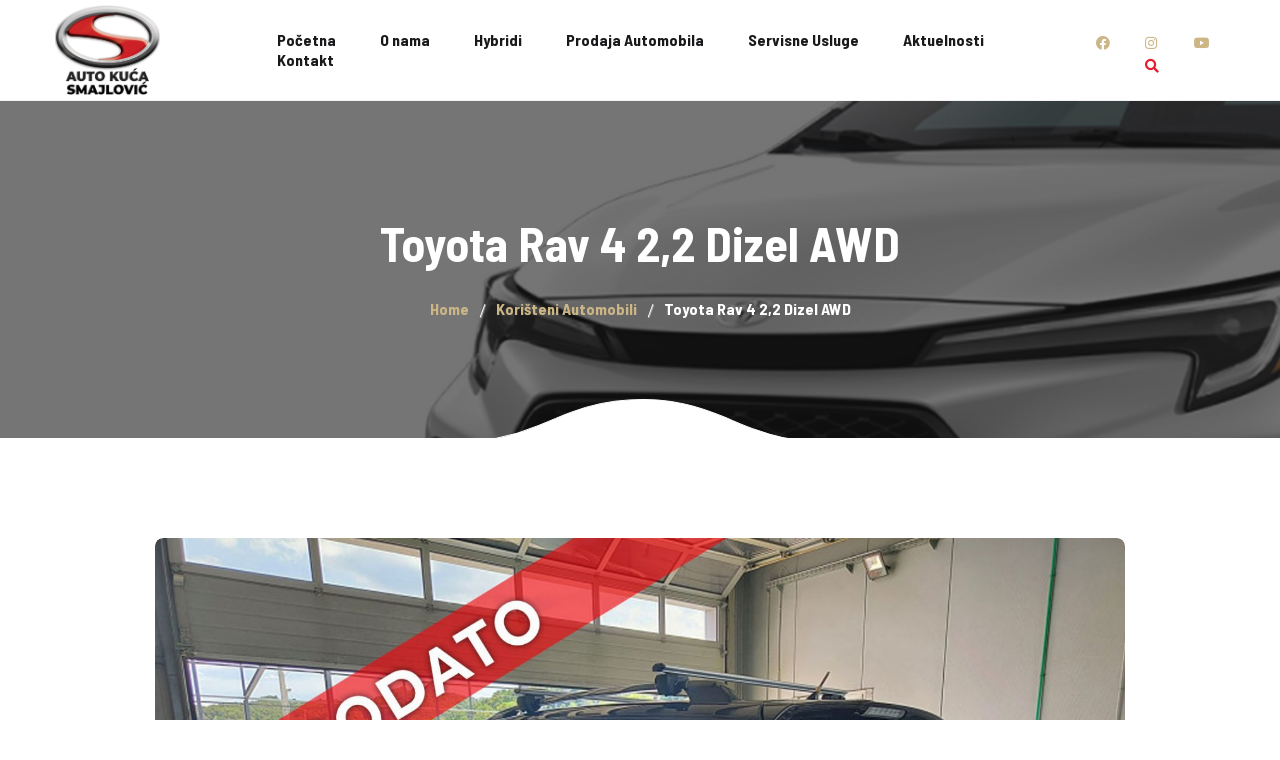

--- FILE ---
content_type: text/html; charset=UTF-8
request_url: https://ak-smajlovic.ba/toyota-rav-4-22-dizel-awd/
body_size: 8642
content:
<!DOCTYPE html>
<html lang="en-US">
<head>
	<meta charset="UTF-8">
	<meta name="viewport" content="width=device-width">
	<meta name="format-detection" content="telephone=no">
	<link rel="profile" href="//gmpg.org/xfn/11">
	<link rel="pingback" href="https://ak-smajlovic.ba/xmlrpc.php">
	<title>Toyota Rav 4 2,2 Dizel AWD &#8211; Auto kuća Smajlović</title>
<meta name='robots' content='max-image-preview:large' />
<link rel='dns-prefetch' href='//js.stripe.com' />
<link rel='dns-prefetch' href='//fonts.googleapis.com' />
<link rel='dns-prefetch' href='//s.w.org' />
<link rel="alternate" type="application/rss+xml" title="Auto kuća Smajlović &raquo; Feed" href="https://ak-smajlovic.ba/feed/" />
<link rel="alternate" type="application/rss+xml" title="Auto kuća Smajlović &raquo; Comments Feed" href="https://ak-smajlovic.ba/comments/feed/" />
<link rel="alternate" type="application/rss+xml" title="Auto kuća Smajlović &raquo; Toyota Rav 4 2,2 Dizel AWD Comments Feed" href="https://ak-smajlovic.ba/toyota-rav-4-22-dizel-awd/feed/" />
		<script type="text/javascript">
			window._wpemojiSettings = {"baseUrl":"https:\/\/s.w.org\/images\/core\/emoji\/13.1.0\/72x72\/","ext":".png","svgUrl":"https:\/\/s.w.org\/images\/core\/emoji\/13.1.0\/svg\/","svgExt":".svg","source":{"concatemoji":"https:\/\/ak-smajlovic.ba\/wp-includes\/js\/wp-emoji-release.min.js?ver=5.8.12"}};
			!function(e,a,t){var n,r,o,i=a.createElement("canvas"),p=i.getContext&&i.getContext("2d");function s(e,t){var a=String.fromCharCode;p.clearRect(0,0,i.width,i.height),p.fillText(a.apply(this,e),0,0);e=i.toDataURL();return p.clearRect(0,0,i.width,i.height),p.fillText(a.apply(this,t),0,0),e===i.toDataURL()}function c(e){var t=a.createElement("script");t.src=e,t.defer=t.type="text/javascript",a.getElementsByTagName("head")[0].appendChild(t)}for(o=Array("flag","emoji"),t.supports={everything:!0,everythingExceptFlag:!0},r=0;r<o.length;r++)t.supports[o[r]]=function(e){if(!p||!p.fillText)return!1;switch(p.textBaseline="top",p.font="600 32px Arial",e){case"flag":return s([127987,65039,8205,9895,65039],[127987,65039,8203,9895,65039])?!1:!s([55356,56826,55356,56819],[55356,56826,8203,55356,56819])&&!s([55356,57332,56128,56423,56128,56418,56128,56421,56128,56430,56128,56423,56128,56447],[55356,57332,8203,56128,56423,8203,56128,56418,8203,56128,56421,8203,56128,56430,8203,56128,56423,8203,56128,56447]);case"emoji":return!s([10084,65039,8205,55357,56613],[10084,65039,8203,55357,56613])}return!1}(o[r]),t.supports.everything=t.supports.everything&&t.supports[o[r]],"flag"!==o[r]&&(t.supports.everythingExceptFlag=t.supports.everythingExceptFlag&&t.supports[o[r]]);t.supports.everythingExceptFlag=t.supports.everythingExceptFlag&&!t.supports.flag,t.DOMReady=!1,t.readyCallback=function(){t.DOMReady=!0},t.supports.everything||(n=function(){t.readyCallback()},a.addEventListener?(a.addEventListener("DOMContentLoaded",n,!1),e.addEventListener("load",n,!1)):(e.attachEvent("onload",n),a.attachEvent("onreadystatechange",function(){"complete"===a.readyState&&t.readyCallback()})),(n=t.source||{}).concatemoji?c(n.concatemoji):n.wpemoji&&n.twemoji&&(c(n.twemoji),c(n.wpemoji)))}(window,document,window._wpemojiSettings);
		</script>
		<style type="text/css">
img.wp-smiley,
img.emoji {
	display: inline !important;
	border: none !important;
	box-shadow: none !important;
	height: 1em !important;
	width: 1em !important;
	margin: 0 .07em !important;
	vertical-align: -0.1em !important;
	background: none !important;
	padding: 0 !important;
}
</style>
	<link rel='stylesheet' id='wp-block-library-css'  href='https://ak-smajlovic.ba/wp-includes/css/dist/block-library/style.min.css?ver=5.8.12' type='text/css' media='all' />
<style id='wp-block-library-theme-inline-css' type='text/css'>
#start-resizable-editor-section{display:none}.wp-block-audio figcaption{color:#555;font-size:13px;text-align:center}.is-dark-theme .wp-block-audio figcaption{color:hsla(0,0%,100%,.65)}.wp-block-code{font-family:Menlo,Consolas,monaco,monospace;color:#1e1e1e;padding:.8em 1em;border:1px solid #ddd;border-radius:4px}.wp-block-embed figcaption{color:#555;font-size:13px;text-align:center}.is-dark-theme .wp-block-embed figcaption{color:hsla(0,0%,100%,.65)}.blocks-gallery-caption{color:#555;font-size:13px;text-align:center}.is-dark-theme .blocks-gallery-caption{color:hsla(0,0%,100%,.65)}.wp-block-image figcaption{color:#555;font-size:13px;text-align:center}.is-dark-theme .wp-block-image figcaption{color:hsla(0,0%,100%,.65)}.wp-block-pullquote{border-top:4px solid;border-bottom:4px solid;margin-bottom:1.75em;color:currentColor}.wp-block-pullquote__citation,.wp-block-pullquote cite,.wp-block-pullquote footer{color:currentColor;text-transform:uppercase;font-size:.8125em;font-style:normal}.wp-block-quote{border-left:.25em solid;margin:0 0 1.75em;padding-left:1em}.wp-block-quote cite,.wp-block-quote footer{color:currentColor;font-size:.8125em;position:relative;font-style:normal}.wp-block-quote.has-text-align-right{border-left:none;border-right:.25em solid;padding-left:0;padding-right:1em}.wp-block-quote.has-text-align-center{border:none;padding-left:0}.wp-block-quote.is-large,.wp-block-quote.is-style-large{border:none}.wp-block-search .wp-block-search__label{font-weight:700}.wp-block-group.has-background{padding:1.25em 2.375em;margin-top:0;margin-bottom:0}.wp-block-separator{border:none;border-bottom:2px solid;margin-left:auto;margin-right:auto;opacity:.4}.wp-block-separator:not(.is-style-wide):not(.is-style-dots){width:100px}.wp-block-separator.has-background:not(.is-style-dots){border-bottom:none;height:1px}.wp-block-separator.has-background:not(.is-style-wide):not(.is-style-dots){height:2px}.wp-block-table thead{border-bottom:3px solid}.wp-block-table tfoot{border-top:3px solid}.wp-block-table td,.wp-block-table th{padding:.5em;border:1px solid;word-break:normal}.wp-block-table figcaption{color:#555;font-size:13px;text-align:center}.is-dark-theme .wp-block-table figcaption{color:hsla(0,0%,100%,.65)}.wp-block-video figcaption{color:#555;font-size:13px;text-align:center}.is-dark-theme .wp-block-video figcaption{color:hsla(0,0%,100%,.65)}.wp-block-template-part.has-background{padding:1.25em 2.375em;margin-top:0;margin-bottom:0}#end-resizable-editor-section{display:none}
</style>
<link rel='stylesheet' id='wc-block-vendors-style-css'  href='https://ak-smajlovic.ba/wp-content/plugins/woocommerce/packages/woocommerce-blocks/build/vendors-style.css?ver=5.3.3' type='text/css' media='all' />
<link rel='stylesheet' id='wc-block-style-css'  href='https://ak-smajlovic.ba/wp-content/plugins/woocommerce/packages/woocommerce-blocks/build/style.css?ver=5.3.3' type='text/css' media='all' />
<link rel='stylesheet' id='mpp_gutenberg-css'  href='https://ak-smajlovic.ba/wp-content/plugins/metronet-profile-picture/dist/blocks.style.build.css?ver=2.6.0' type='text/css' media='all' />
<link rel='stylesheet' id='contact-form-7-css'  href='https://ak-smajlovic.ba/wp-content/plugins/contact-form-7/includes/css/styles.css?ver=5.4.2' type='text/css' media='all' />
<link rel='stylesheet' id='dashicons-css'  href='https://ak-smajlovic.ba/wp-includes/css/dashicons.min.css?ver=5.8.12' type='text/css' media='all' />
<link rel='stylesheet' id='post-views-counter-frontend-css'  href='https://ak-smajlovic.ba/wp-content/plugins/post-views-counter/css/frontend.css?ver=1.3.4' type='text/css' media='all' />
<link rel='stylesheet' id='woocommerce-layout-css'  href='https://ak-smajlovic.ba/wp-content/plugins/woocommerce/assets/css/woocommerce-layout.css?ver=5.5.4' type='text/css' media='all' />
<link rel='stylesheet' id='woocommerce-smallscreen-css'  href='https://ak-smajlovic.ba/wp-content/plugins/woocommerce/assets/css/woocommerce-smallscreen.css?ver=5.5.4' type='text/css' media='only screen and (max-width: 768px)' />
<link rel='stylesheet' id='woocommerce-general-css'  href='https://ak-smajlovic.ba/wp-content/plugins/woocommerce/assets/css/woocommerce.css?ver=5.5.4' type='text/css' media='all' />
<style id='woocommerce-inline-inline-css' type='text/css'>
.woocommerce form .form-row .required { visibility: visible; }
</style>
<link rel='stylesheet' id='bootstrap-css'  href='https://ak-smajlovic.ba/wp-content/themes/aqualine/assets/css/bootstrap-grid.css?ver=1.0' type='text/css' media='all' />
<link rel='stylesheet' id='aqualine-plugins-css'  href='https://ak-smajlovic.ba/wp-content/themes/aqualine/assets/css/plugins.css?ver=1.2.1' type='text/css' media='all' />
<link rel='stylesheet' id='aqualine-theme-style-css'  href='https://ak-smajlovic.ba/wp-content/themes/aqualine/style.css?ver=1.2.1' type='text/css' media='all' />
<style id='aqualine-theme-style-inline-css' type='text/css'>
@font-face {
			font-family: 'aqualine-fontello';
			  src: url('https://ak-smajlovic.ba/wp-content/themes/aqualine/assets/fontello/ltx-aqualine.eot?1.2.1');
			  src: url('https://ak-smajlovic.ba/wp-content/themes/aqualine/assets/fontello/ltx-aqualine.eot?1.2.1#iefix') format('embedded-opentype'),
			       url('https://ak-smajlovic.ba/wp-content/themes/aqualine/assets/fontello/ltx-aqualine.woff2?1.2.1') format('woff2'),
			       url('https://ak-smajlovic.ba/wp-content/themes/aqualine/assets/fontello/ltx-aqualine.woff?1.2.1') format('woff'),
			       url('https://ak-smajlovic.ba/wp-content/themes/aqualine/assets/fontello/ltx-aqualine.ttf?1.2.1') format('truetype'),
			       url('https://ak-smajlovic.ba/wp-content/themes/aqualine/assets/fontello/ltx-aqualine.svg?1.2.1#ltx-aqualine') format('svg');
			  font-weight: normal;
			  font-style: normal;
			}
			:root {			  --black:  #19191B !important;			  --black-darker:  #000000 !important;			  --black-text:  rgba(25,25,27,1) !important;			  --black-light:  rgba(25,25,27,.7) !important;			  --gray:   #F2F2F2 !important;			  --gray-lighter:   rgba(242,242,242,.5) !important;			  --white:  #FFFFFF !important;			  --white-text:  rgba(255,255,255,.75) !important;			  --main:   #e81c2e !important;			  --main-darker: #ca0010 !important;			  --main-lighter:  rgba(232,28,46,.5) !important;			  --second:   #CCB686 !important;			  --red:   #e81c2e !important;			  --geen:   #e81c2e !important;--font-main: 'Ubuntu' !important;--font-headers: 'Barlow Semi Condensed' !important;--font-subheaders: 'Barlow Semi Condensed' !important;			  			}				.page-header { background-image: url(//ak-smajlovic.ba/wp-content/uploads/2019/06/xxinner_HEADER.jpg) !important; } .header-wrapper::before { display: none; } #ltx-widgets-footer { background-image: url(//ak-smajlovic.ba/wp-content/uploads/2020/02/carbon_BG-20.png) !important; } .go-top:before { background-image: url(//ak-smajlovic.ba/wp-content/uploads/2018/02/go_top.png) !important; } .header-wrapper.wrapper-navbar-layout-transparent-overlay, #nav-wrapper.navbar-layout-transparent nav.navbar.dark.affix { background-color: rgba(0,0,0,0.75) !important; } nav.navbar .logo img, .footer-widget-area .logo img { max-height: 90px !important; } 
</style>
<link rel='stylesheet' id='font-awesome-css'  href='https://ak-smajlovic.ba/wp-content/themes/aqualine/assets/fonts/font-awesome/css/all.min.css?ver=1.2.1' type='text/css' media='all' />
<link rel='stylesheet' id='zoom-instagram-widget-css'  href='https://ak-smajlovic.ba/wp-content/plugins/instagram-widget-by-wpzoom/css/instagram-widget.css?ver=1.9.0' type='text/css' media='all' />
<link rel='stylesheet' id='magnific-popup-css'  href='https://ak-smajlovic.ba/wp-content/plugins/instagram-widget-by-wpzoom/assets/frontend/magnific-popup/magnific-popup.css?ver=1.9.0' type='text/css' media='all' />
<link rel='stylesheet' id='aqualine-google-fonts-css'  href='//fonts.googleapis.com/css?family=Ubuntu:400,300,400i,700,700i%7CBarlow+Semi+Condensed:700,600&#038;subset=latin-ext' type='text/css' media='all' />
<link rel='stylesheet' id='aqualine-fontello-css'  href='https://ak-smajlovic.ba/wp-content/themes/aqualine/assets/fontello/ltx-aqualine-codes.css?ver=1.2.1' type='text/css' media='all' />
<link rel='stylesheet' id='font-awesome-shims-css'  href='https://ak-smajlovic.ba/wp-content/themes/aqualine/assets/fonts/font-awesome/css/v4-shims.min.css?ver=1.2.1' type='text/css' media='all' />
<link rel='stylesheet' id='lt-booking-css'  href='https://ak-smajlovic.ba/wp-content/plugins/lt-booking/assets/css/lt-booking.css?ver=1628086634' type='text/css' media='all' />
<script type='text/javascript' src='https://ak-smajlovic.ba/wp-includes/js/jquery/jquery.min.js?ver=3.6.0' id='jquery-core-js'></script>
<script type='text/javascript' src='https://ak-smajlovic.ba/wp-includes/js/jquery/jquery-migrate.min.js?ver=3.3.2' id='jquery-migrate-js'></script>
<script type='text/javascript' src='https://ak-smajlovic.ba/wp-content/plugins/woocommerce/assets/js/jquery-blockui/jquery.blockUI.min.js?ver=2.70' id='jquery-blockui-js'></script>
<script type='text/javascript' id='wc-add-to-cart-js-extra'>
/* <![CDATA[ */
var wc_add_to_cart_params = {"ajax_url":"\/wp-admin\/admin-ajax.php","wc_ajax_url":"\/?wc-ajax=%%endpoint%%","i18n_view_cart":"View cart","cart_url":"https:\/\/ak-smajlovic.ba\/cart\/","is_cart":"","cart_redirect_after_add":"no"};
/* ]]> */
</script>
<script type='text/javascript' src='https://ak-smajlovic.ba/wp-content/plugins/woocommerce/assets/js/frontend/add-to-cart.min.js?ver=5.5.4' id='wc-add-to-cart-js'></script>
<script type='text/javascript' src='https://ak-smajlovic.ba/wp-content/plugins/js_composer/assets/js/vendors/woocommerce-add-to-cart.js?ver=6.7.0' id='vc_woocommerce-add-to-cart-js-js'></script>
<script type='text/javascript' src='https://ak-smajlovic.ba/wp-content/themes/aqualine/assets/js/modernizr-2.6.2.min.js?ver=2.6.2' id='modernizr-js'></script>
<script type='text/javascript' src='https://js.stripe.com/v3/?ver=5.8.12' id='stripe-v3-js'></script>
<link rel="https://api.w.org/" href="https://ak-smajlovic.ba/wp-json/" /><link rel="alternate" type="application/json" href="https://ak-smajlovic.ba/wp-json/wp/v2/posts/13560" /><link rel="EditURI" type="application/rsd+xml" title="RSD" href="https://ak-smajlovic.ba/xmlrpc.php?rsd" />
<link rel="wlwmanifest" type="application/wlwmanifest+xml" href="https://ak-smajlovic.ba/wp-includes/wlwmanifest.xml" /> 
<meta name="generator" content="WordPress 5.8.12" />
<meta name="generator" content="WooCommerce 5.5.4" />
<link rel="canonical" href="https://ak-smajlovic.ba/toyota-rav-4-22-dizel-awd/" />
<link rel='shortlink' href='https://ak-smajlovic.ba/?p=13560' />
<link rel="alternate" type="application/json+oembed" href="https://ak-smajlovic.ba/wp-json/oembed/1.0/embed?url=https%3A%2F%2Fak-smajlovic.ba%2Ftoyota-rav-4-22-dizel-awd%2F" />
<link rel="alternate" type="text/xml+oembed" href="https://ak-smajlovic.ba/wp-json/oembed/1.0/embed?url=https%3A%2F%2Fak-smajlovic.ba%2Ftoyota-rav-4-22-dizel-awd%2F&#038;format=xml" />

<!-- This site is using Auto Listings plugin - https://wpautolistings.com/ -->
	<noscript><style>.woocommerce-product-gallery{ opacity: 1 !important; }</style></noscript>
	<meta name="generator" content="Powered by WPBakery Page Builder - drag and drop page builder for WordPress."/>

			<style type="text/css">
				#wp-admin-bar-pvc-post-views .pvc-graph-container { padding-top: 6px; padding-bottom: 6px; position: relative; display: block; height: 100%; box-sizing: border-box; }
				#wp-admin-bar-pvc-post-views .pvc-line-graph {
					display: inline-block;
					width: 1px;
					margin-right: 1px;
					background-color: #ccc;
					vertical-align: baseline;
				}
				#wp-admin-bar-pvc-post-views .pvc-line-graph:hover { background-color: #eee; }
				#wp-admin-bar-pvc-post-views .pvc-line-graph-0 { height: 1% }
				#wp-admin-bar-pvc-post-views .pvc-line-graph-1 { height: 5% }
				#wp-admin-bar-pvc-post-views .pvc-line-graph-2 { height: 10% }
				#wp-admin-bar-pvc-post-views .pvc-line-graph-3 { height: 15% }
				#wp-admin-bar-pvc-post-views .pvc-line-graph-4 { height: 20% }
				#wp-admin-bar-pvc-post-views .pvc-line-graph-5 { height: 25% }
				#wp-admin-bar-pvc-post-views .pvc-line-graph-6 { height: 30% }
				#wp-admin-bar-pvc-post-views .pvc-line-graph-7 { height: 35% }
				#wp-admin-bar-pvc-post-views .pvc-line-graph-8 { height: 40% }
				#wp-admin-bar-pvc-post-views .pvc-line-graph-9 { height: 45% }
				#wp-admin-bar-pvc-post-views .pvc-line-graph-10 { height: 50% }
				#wp-admin-bar-pvc-post-views .pvc-line-graph-11 { height: 55% }
				#wp-admin-bar-pvc-post-views .pvc-line-graph-12 { height: 60% }
				#wp-admin-bar-pvc-post-views .pvc-line-graph-13 { height: 65% }
				#wp-admin-bar-pvc-post-views .pvc-line-graph-14 { height: 70% }
				#wp-admin-bar-pvc-post-views .pvc-line-graph-15 { height: 75% }
				#wp-admin-bar-pvc-post-views .pvc-line-graph-16 { height: 80% }
				#wp-admin-bar-pvc-post-views .pvc-line-graph-17 { height: 85% }
				#wp-admin-bar-pvc-post-views .pvc-line-graph-18 { height: 90% }
				#wp-admin-bar-pvc-post-views .pvc-line-graph-19 { height: 95% }
				#wp-admin-bar-pvc-post-views .pvc-line-graph-20 { height: 100% }
			</style><link rel="icon" href="https://ak-smajlovic.ba/wp-content/uploads/2019/06/cropped-icon-32x32.png" sizes="32x32" />
<link rel="icon" href="https://ak-smajlovic.ba/wp-content/uploads/2019/06/cropped-icon-192x192.png" sizes="192x192" />
<link rel="apple-touch-icon" href="https://ak-smajlovic.ba/wp-content/uploads/2019/06/cropped-icon-180x180.png" />
<meta name="msapplication-TileImage" content="https://ak-smajlovic.ba/wp-content/uploads/2019/06/cropped-icon-270x270.png" />
<noscript><style> .wpb_animate_when_almost_visible { opacity: 1; }</style></noscript></head>
<body class="post-template-default single single-post postid-13560 single-format-standard theme-aqualine woocommerce-no-js full-width singular paceloader-enabled no-sidebar wpb-js-composer js-comp-ver-6.7.0 vc_responsive">
<div id="ltx-preloader" data-loader="Loading..."></div><div class="ltx-content-wrapper  white-border">
	<div class="header-wrapper header-h1  header-parallax  hasBreadcrumbs wrapper-navbar-layout-white-border ltx-pageheader-">
	<div id="nav-wrapper" class="navbar-layout-white-border">
	<nav class="navbar" data-spy="affix" data-offset-top="0">
		<div class="container">
							
			<div class="navbar-logo ">	
				<a class="logo" href="https://ak-smajlovic.ba/"><img src="//ak-smajlovic.ba/wp-content/uploads/2019/06/LOGO-AUTO-KUCA-SMAJLOVIC-1.png" alt="Auto kuća Smajlović" srcset="//ak-smajlovic.ba/wp-content/uploads/2019/06/LOGO-AUTO-KUCA-SMAJLOVIC-1.png 1x,//ak-smajlovic.ba/wp-content/uploads/2019/06/LOGO-AUTO-KUCA-SMAJLOVIC.png 2x"></a>			</div>	
								
			<div id="navbar" class="navbar-mobile-white navbar-collapse collapse" data-mobile-screen-width="1200">
				<div class="toggle-wrap">
					<a class="logo" href="https://ak-smajlovic.ba/"><img src="//ak-smajlovic.ba/wp-content/uploads/2019/06/LOGO-AUTO-KUCA-SMAJLOVIC-1.png" alt="Auto kuća Smajlović" srcset="//ak-smajlovic.ba/wp-content/uploads/2019/06/LOGO-AUTO-KUCA-SMAJLOVIC-1.png 1x,//ak-smajlovic.ba/wp-content/uploads/2019/06/LOGO-AUTO-KUCA-SMAJLOVIC.png 2x"></a>						
					<button type="button" class="navbar-toggle collapsed">
						<span class="close">&times;</span>
					</button>							
					<div class="clearfix"></div>
				</div>
				<ul id="menu-main-menu" class="nav navbar-nav"><li id="menu-item-13294" class="menu-item menu-item-type-post_type menu-item-object-page menu-item-home menu-item-13294"><a href="https://ak-smajlovic.ba/" ><span><span>Početna</span></span></a></li>
<li id="menu-item-13283" class="menu-item menu-item-type-post_type menu-item-object-page menu-item-13283"><a href="https://ak-smajlovic.ba/o-nama/" ><span><span>O nama</span></span></a></li>
<li id="menu-item-13315" class="menu-item menu-item-type-post_type menu-item-object-page menu-item-13315"><a href="https://ak-smajlovic.ba/hybridi/" ><span><span>Hybridi</span></span></a></li>
<li id="menu-item-13412" class="menu-item menu-item-type-post_type menu-item-object-page menu-item-13412"><a href="https://ak-smajlovic.ba/prodajaautomobila/" ><span><span>Prodaja Automobila</span></span></a></li>
<li id="menu-item-13320" class="menu-item menu-item-type-post_type menu-item-object-page menu-item-13320"><a href="https://ak-smajlovic.ba/servisne-usluge/" ><span><span>Servisne Usluge</span></span></a></li>
<li id="menu-item-13548" class="menu-item menu-item-type-post_type menu-item-object-page menu-item-13548"><a href="https://ak-smajlovic.ba/aktuelnosti/" ><span><span>Aktuelnosti</span></span></a></li>
<li id="menu-item-46" class="menu-item menu-item-type-post_type menu-item-object-page menu-item-46"><a href="https://ak-smajlovic.ba/contacts/" ><span><span>Kontakt</span></span></a></li>
</ul><div class="ltx-navbar-icons"><ul>
						<li class="ltx-fa-icon ltx-nav-social  hidden-sm hidden-ms hidden-xs">
							<a href="https://www.facebook.com/AKSmajlovic" class="aqualine_fa5_icons fab fa-facebook" target="_blank"></a>
						</li>
						<li class="ltx-fa-icon ltx-nav-social  hidden-sm hidden-ms hidden-xs">
							<a href="https://www.instagram.com/autokuca.smajlovic/" class="aqualine_fa5_icons fab fa-instagram" target="_blank"></a>
						</li>
						<li class="ltx-fa-icon ltx-nav-social  hidden-sm hidden-ms hidden-xs">
							<a href="https://www.youtube.com/channel/UCAXhrgZK-ywQVkzKydyY5qg/videos" class="aqualine_fa5_icons fab fa-youtube" target="_blank"></a>
						</li>
					<li class="ltx-fa-icon ltx-nav-search   hidden-sm hidden-ms hidden-xs">
						<div class="top-search" data-base-href="https://ak-smajlovic.ba/">
							<a href="#"  id="top-search-ico"  class="top-search-ico aqualine_fa5_icons fas fa-search" aria-hidden="true"></a>
							<a href="#" class="top-search-ico-close " aria-hidden="true">&times;</a>
							<input placeholder="Search" value="" type="text">
						</div>
					</li></ul></div>				<div class="mobile-controls">
					<div><ul>
						<li class="ltx-fa-icon ltx-nav-social ">
							<a href="https://www.facebook.com/AKSmajlovic" class="aqualine_fa5_icons fab fa-facebook" target="_blank"></a>
						</li>
						<li class="ltx-fa-icon ltx-nav-social ">
							<a href="https://www.instagram.com/autokuca.smajlovic/" class="aqualine_fa5_icons fab fa-instagram" target="_blank"></a>
						</li>
						<li class="ltx-fa-icon ltx-nav-social ">
							<a href="https://www.youtube.com/channel/UCAXhrgZK-ywQVkzKydyY5qg/videos" class="aqualine_fa5_icons fab fa-youtube" target="_blank"></a>
						</li>
					<li class="ltx-fa-icon ltx-nav-search  ">
						<div class="top-search" data-base-href="https://ak-smajlovic.ba/">
							<a href="#"  id="top-search-ico-mobile"  class="top-search-ico aqualine_fa5_icons fas fa-search" aria-hidden="true"></a>
							
							<input placeholder="Search" value="" type="text">
						</div>
					</li></ul></div>				
				</div>				
			</div>
			<div class="navbar-controls">	
				<button type="button" class="navbar-toggle collapsed">
					<span class="icon-bar top-bar"></span>
					<span class="icon-bar middle-bar"></span>
					<span class="icon-bar bottom-bar"></span>
				</button>			
			</div>	
		</div>
	</nav>
</div>
		<header class="page-header ltx-bg-parallax-enabled">
					    <div class="container">
		    	<div class="ltx-header-h1-wrapper"><h1 class="header">Toyota Rav 4 2,2 Dizel AWD</h1></div><ul class="breadcrumbs" typeof="BreadcrumbList" vocab="https://schema.org/"><!-- Breadcrumb NavXT 6.6.0 -->
<li class="home"><span property="itemListElement" typeof="ListItem"><a property="item" typeof="WebPage" title="Go to Home." href="https://ak-smajlovic.ba" class="home"><span property="name">Home</span></a><meta property="position" content="1"></span></li>
<li class="taxonomy category"><span property="itemListElement" typeof="ListItem"><a property="item" typeof="WebPage" title="Go to the Korišteni Automobili category archives." href="https://ak-smajlovic.ba/category/koristeniautomobili/" class="taxonomy category"><span property="name">Korišteni Automobili</span></a><meta property="position" content="2"></span></li>
<li class="post post-post current-item"><span property="itemListElement" typeof="ListItem"><span property="name">Toyota Rav 4 2,2 Dizel AWD</span><meta property="position" content="3"></span></li>
</ul>	 
			    		    </div>
		</header>
			</div>		<div class="container main-wrapper"><div class="inner-page margin-post">
    <div class="row row-center">  
        <div class="col-xl-8 col-lg-10 col-md-12 col-xs-12">
            <section class="blog-post">
				<article id="post-13560" class="post-13560 post type-post status-publish format-standard has-post-thumbnail hentry category-koristeniautomobili">
	<div class="entry-content clearfix" id="entry-div">
	<div class="image"><img width="1600" height="1200" src="https://ak-smajlovic.ba/wp-content/uploads/2022/09/rav-2-p.jpg" class="attachment-aqualine-post size-aqualine-post wp-post-image" alt="" loading="lazy" srcset="https://ak-smajlovic.ba/wp-content/uploads/2022/09/rav-2-p.jpg 1600w, https://ak-smajlovic.ba/wp-content/uploads/2022/09/rav-2-p-300x225.jpg 300w, https://ak-smajlovic.ba/wp-content/uploads/2022/09/rav-2-p-1024x768.jpg 1024w, https://ak-smajlovic.ba/wp-content/uploads/2022/09/rav-2-p-768x576.jpg 768w, https://ak-smajlovic.ba/wp-content/uploads/2022/09/rav-2-p-1536x1152.jpg 1536w, https://ak-smajlovic.ba/wp-content/uploads/2022/09/rav-2-p-360x270.jpg 360w, https://ak-smajlovic.ba/wp-content/uploads/2022/09/rav-2-p-600x450.jpg 600w, https://ak-smajlovic.ba/wp-content/uploads/2022/09/rav-2-p-800x600.jpg 800w, https://ak-smajlovic.ba/wp-content/uploads/2022/09/rav-2-p-550x413.jpg 550w" sizes="(max-width: 1600px) 100vw, 1600px" /></div>    <div class="blog-info blog-info-post-top">
		<div class="blog-info-left"><div class="ltx-post-headline"><span class="ltx-cats"><a href="https://ak-smajlovic.ba/category/koristeniautomobili/">Korišteni Automobili</a></span></div></div><div class="blog-info-right"><ul class="ltx-post-info"><li class="ltx-post-date"><a href="https://ak-smajlovic.ba/toyota-rav-4-22-dizel-awd/" class="ltx-date"><span class="dt">20/09/2022</span></a></li><li class="ltx-icon-fav">
					<span>1</span>
				</li></ul></div>    </div>	
    <div class="ltx-description">
        <div class="text text-page">
			
<p>Gorivo Dizel Broj vrata 4/5 Godište 2008 Kilometraža 201863 kilovata (KW) 100 Kubikaža 2.2 Konjskih snaga 136 Pogon Sva četiri Transmisija Manuelni Broj stepeni prijenosa 6+R Boja Crna Godina prve registracije 2008 Airbag Centralna brava Daljinsko otključavanje El. podizači stakala Klima Metalik Ocarinjen Registrovan Servo volan</p>



<p><strong>TOYOTA RAV 4 UREDNO SERVISIRAN-SERVISNA ISTORIJA.</strong></p>



<p><strong>GARANCIJA 1 GODINA</strong></p>



<p><strong><a href="https://www.olx.ba/artikal/49320899/toyota-rav-4-2-2-dizel-awd/">&lt;</a><a href="https://www.olx.ba/artikal/49320899/toyota-rav-4-2-2-dizel-awd/" target="_blank" rel="noreferrer noopener"> više fotografija i detalja pogledajte na našem OLX profilu &gt;</a></strong></p>



<figure class="wp-block-image is-resized"><a href="https://ak_smajlovic.olx.ba/"><img loading="lazy" src="https://ak-smajlovic.ba/wp-content/uploads/2019/06/olxsmajlovic.jpg" alt="" class="wp-image-13428" width="175" height="117" srcset="https://ak-smajlovic.ba/wp-content/uploads/2019/06/olxsmajlovic.jpg 699w, https://ak-smajlovic.ba/wp-content/uploads/2019/06/olxsmajlovic-300x200.jpg 300w, https://ak-smajlovic.ba/wp-content/uploads/2019/06/olxsmajlovic-360x241.jpg 360w, https://ak-smajlovic.ba/wp-content/uploads/2019/06/olxsmajlovic-600x401.jpg 600w, https://ak-smajlovic.ba/wp-content/uploads/2019/06/olxsmajlovic-495x330.jpg 495w, https://ak-smajlovic.ba/wp-content/uploads/2019/06/olxsmajlovic-550x367.jpg 550w" sizes="(max-width: 175px) 100vw, 175px" /></a></figure>



<p></p>
			<div class="clear"></div>
        </div>
    </div>	    
    <div class="clearfix"></div>
        <div class="blog-info-post-bottom">
		<div class="tags-line"><div class="tags-line-left"></div><div class="tags-line-right"><span class="ltx-sharing-header"><span class="fa fa-share-alt"></span> <span class="header">Share</span></span><ul class="ltx-sharing"><li><a href="http://www.facebook.com/sharer.php?u=https://ak-smajlovic.ba/toyota-rav-4-22-dizel-awd/"><span class="ltx-social-color fa fa-facebook"></span></a></li><li><a href="https://twitter.com/intent/tweet?link=https://ak-smajlovic.ba/toyota-rav-4-22-dizel-awd/&#038;text=Toyota%20Rav%204%202,2%20Dizel%20AWD"><span class="ltx-social-color fa fa-twitter"></span></a></li></ul></div></div>	
    </div>	
	        </div>
</article>
                    
            </section>
        </div>
	        </div>
</div>
        </div>
    </div>
    <div class="ltx-footer-wrapper">
		<section id="ltx-widgets-footer" class="ltx-fw" >
			<div class="container">
				<div class="row row-center-x">
	                	                    						<div class="col-xl-8 col-lg-10 col-md-12 text-align-center    clearfix">    
							<div class="footer-widget-area">
								<div id="text-14" class="widget widget_text">			<div class="textwidget"><a class="logo" href="https://ak-smajlovic.ba/"><img src="//ak-smajlovic.ba/wp-content/uploads/2019/06/logo-smajlovic-3d.png" alt="Auto kuća Smajlović" srcset="//ak-smajlovic.ba/wp-content/uploads/2019/06/logo-smajlovic-3d.png 1x,//ak-smajlovic.ba/wp-content/uploads/2019/06/logo-smajlovic-3d.png 2x"></a>
<p>&nbsp;</p>
<p class="bodytext">Možemo sa pravom reći, da smo spremni sa uposlenima koje imamo, nositi se sa svim potrebnim radovima na Toyota vozilima, te opravdati povjerenje svake stranke i stati iza svakog odrađenog posla.</p>
</div>
		</div><div id="ltx_icons-2" class="widget widget_ltx_icons">	<ul class="ltx-social-icons-top">																			<li>
					<a href="#" ><span class="ltx-ic aql_fa5_icons fas fa-phone-alt"></span><span class="ltx-header">035/321-321</span><span class="txt"><strong> Uvijek dostupni </strong></span></a>
				</li>
					
																			<li>
					<a href="https://maps.google.com/maps/dir//Auto+ku%C4%87a+Smajlovi%C4%87+Previle+bb+75350/@44.6167765,18.5749,14z/data=!4m5!4m4!1m0!1m2!1m1!1s0x475ea8dc296affa3:0x4fd49728c07098c3" ><span class="ltx-ic aql_fa5_icons fas fa-map-marker-alt"></span><span class="ltx-header">Lokacija</span><span class="txt">Previle bb Srebrenik</span></a>
				</li>
					
																			<li>
					<a href="#" ><span class="ltx-ic aql_fa5_icons fas fa-envelope"></span><span class="ltx-header"></span><span class="txt">nihad.smajlovic@ak-smajlovic.ba</span></a>
				</li>
					
																			<li>
					<a href="#" ><span class="ltx-ic aql_fa5_icons fas fa-clock"></span><span class="ltx-header"><strong> Pon-Pet: </strong> 08:00 - 17:00<br />
<strong> Su: </strong> 09:00 - 15:00</span><span class="txt"></span></a>
				</li>
					
						</ul>
</div>							</div>
						</div>
							                	                    	                	                    	                	                    	                				</div>
			</div>
		</section>
	    		<footer class="copyright-block copyright-layout-">
			<div class="container">
	            <p>AK SMAJLOVIĆ © All Rights Reserved - 2021    -    Design by <a href="http://www.baxon.ba"> Baxon Media</a></p>			</div>
		</footer>
		    </div>
<a href="#" class="ltx-go-top floating ltx-go-top-img ltx-go-top-icon"><img width="160" height="58" src="https://ak-smajlovic.ba/wp-content/uploads/2018/02/go_top.png" class="attachment-full size-full" alt="" loading="lazy" /><span class="txt">go top</span></a>	<script type="text/javascript">
		(function () {
			var c = document.body.className;
			c = c.replace(/woocommerce-no-js/, 'woocommerce-js');
			document.body.className = c;
		})();
	</script>
	<script type='text/javascript' src='https://ak-smajlovic.ba/wp-content/plugins/metronet-profile-picture/js/mpp-frontend.js?ver=2.6.0' id='mpp_gutenberg_tabs-js'></script>
<script type='text/javascript' src='https://ak-smajlovic.ba/wp-includes/js/dist/vendor/regenerator-runtime.min.js?ver=0.13.7' id='regenerator-runtime-js'></script>
<script type='text/javascript' src='https://ak-smajlovic.ba/wp-includes/js/dist/vendor/wp-polyfill.min.js?ver=3.15.0' id='wp-polyfill-js'></script>
<script type='text/javascript' id='contact-form-7-js-extra'>
/* <![CDATA[ */
var wpcf7 = {"api":{"root":"https:\/\/ak-smajlovic.ba\/wp-json\/","namespace":"contact-form-7\/v1"}};
/* ]]> */
</script>
<script type='text/javascript' src='https://ak-smajlovic.ba/wp-content/plugins/contact-form-7/includes/js/index.js?ver=5.4.2' id='contact-form-7-js'></script>
<script type='text/javascript' src='https://ak-smajlovic.ba/wp-content/plugins/woocommerce/assets/js/js-cookie/js.cookie.min.js?ver=2.1.4' id='js-cookie-js'></script>
<script type='text/javascript' id='woocommerce-js-extra'>
/* <![CDATA[ */
var woocommerce_params = {"ajax_url":"\/wp-admin\/admin-ajax.php","wc_ajax_url":"\/?wc-ajax=%%endpoint%%"};
/* ]]> */
</script>
<script type='text/javascript' src='https://ak-smajlovic.ba/wp-content/plugins/woocommerce/assets/js/frontend/woocommerce.min.js?ver=5.5.4' id='woocommerce-js'></script>
<script type='text/javascript' id='wc-cart-fragments-js-extra'>
/* <![CDATA[ */
var wc_cart_fragments_params = {"ajax_url":"\/wp-admin\/admin-ajax.php","wc_ajax_url":"\/?wc-ajax=%%endpoint%%","cart_hash_key":"wc_cart_hash_c27bf3ba1051cca13f974c6837986842","fragment_name":"wc_fragments_c27bf3ba1051cca13f974c6837986842","request_timeout":"5000"};
/* ]]> */
</script>
<script type='text/javascript' src='https://ak-smajlovic.ba/wp-content/plugins/woocommerce/assets/js/frontend/cart-fragments.min.js?ver=5.5.4' id='wc-cart-fragments-js'></script>
<script type='text/javascript' src='https://ak-smajlovic.ba/wp-includes/js/imagesloaded.min.js?ver=4.1.4' id='imagesloaded-js'></script>
<script type='text/javascript' src='https://ak-smajlovic.ba/wp-includes/js/masonry.min.js?ver=4.2.2' id='masonry-js'></script>
<script type='text/javascript' src='https://ak-smajlovic.ba/wp-includes/js/jquery/jquery.masonry.min.js?ver=3.1.2b' id='jquery-masonry-js'></script>
<script type='text/javascript' src='https://ak-smajlovic.ba/wp-content/themes/aqualine/assets/js/jquery.matchHeight.js?ver=5.8.12' id='matchheight-js'></script>
<script type='text/javascript' src='https://ak-smajlovic.ba/wp-content/themes/aqualine/assets/js/jquery.nicescroll.js?ver=3.7.6.0' id='nicescroll-js'></script>
<script type='text/javascript' src='https://ak-smajlovic.ba/wp-content/themes/aqualine/assets/js/bootstrap.min.js?ver=4.1.3' id='bootstrap-js'></script>
<script type='text/javascript' src='https://ak-smajlovic.ba/wp-content/themes/aqualine/assets/js/swiper.min.js?ver=4.5.0' id='swiper-js'></script>
<script type='text/javascript' src='https://ak-smajlovic.ba/wp-content/themes/aqualine/assets/js/scrollreveal.js?ver=3.3.4' id='scrollreveal-js'></script>
<script type='text/javascript' src='https://ak-smajlovic.ba/wp-content/themes/aqualine/assets/js/waypoint.js?ver=1.6.2' id='waypoint-js'></script>
<script type='text/javascript' src='https://ak-smajlovic.ba/wp-content/themes/aqualine/assets/js/parallax.min.js?ver=1.1.3' id='parallax-js'></script>
<script type='text/javascript' src='https://ak-smajlovic.ba/wp-content/themes/aqualine/assets/js/scripts.js?ver=1.2.1' id='aqualine-scripts-js'></script>
<script type='text/javascript' src='https://ak-smajlovic.ba/wp-content/themes/aqualine/assets/js/map-style.js?ver=1.0.0' id='aqualine-map-style-js'></script>
<script type='text/javascript' src='https://ak-smajlovic.ba/wp-includes/js/underscore.min.js?ver=1.13.1' id='underscore-js'></script>
<script type='text/javascript' id='wp-util-js-extra'>
/* <![CDATA[ */
var _wpUtilSettings = {"ajax":{"url":"\/wp-admin\/admin-ajax.php"}};
/* ]]> */
</script>
<script type='text/javascript' src='https://ak-smajlovic.ba/wp-includes/js/wp-util.min.js?ver=5.8.12' id='wp-util-js'></script>
<script type='text/javascript' src='https://ak-smajlovic.ba/wp-content/plugins/instagram-widget-by-wpzoom/assets/frontend/magnific-popup/jquery.magnific-popup.min.js?ver=1628086670' id='magnific-popup-js'></script>
<script type='text/javascript' src='https://ak-smajlovic.ba/wp-content/themes/aqualine/assets/js/pace.js?ver=5.8.12' id='pace-js'></script>
<script type='text/javascript' id='lt-booking-js-extra'>
/* <![CDATA[ */
var ltbAjax = {"ajaxurl":"https:\/\/ak-smajlovic.ba\/wp-admin\/admin-ajax.php"};
/* ]]> */
</script>
<script type='text/javascript' src='https://ak-smajlovic.ba/wp-content/plugins/lt-booking/assets/js/lt-booking.js?ver=1628086634' id='lt-booking-js'></script>
<script type='text/javascript' src='https://ak-smajlovic.ba/wp-includes/js/wp-embed.min.js?ver=5.8.12' id='wp-embed-js'></script>
</body>
</html>
